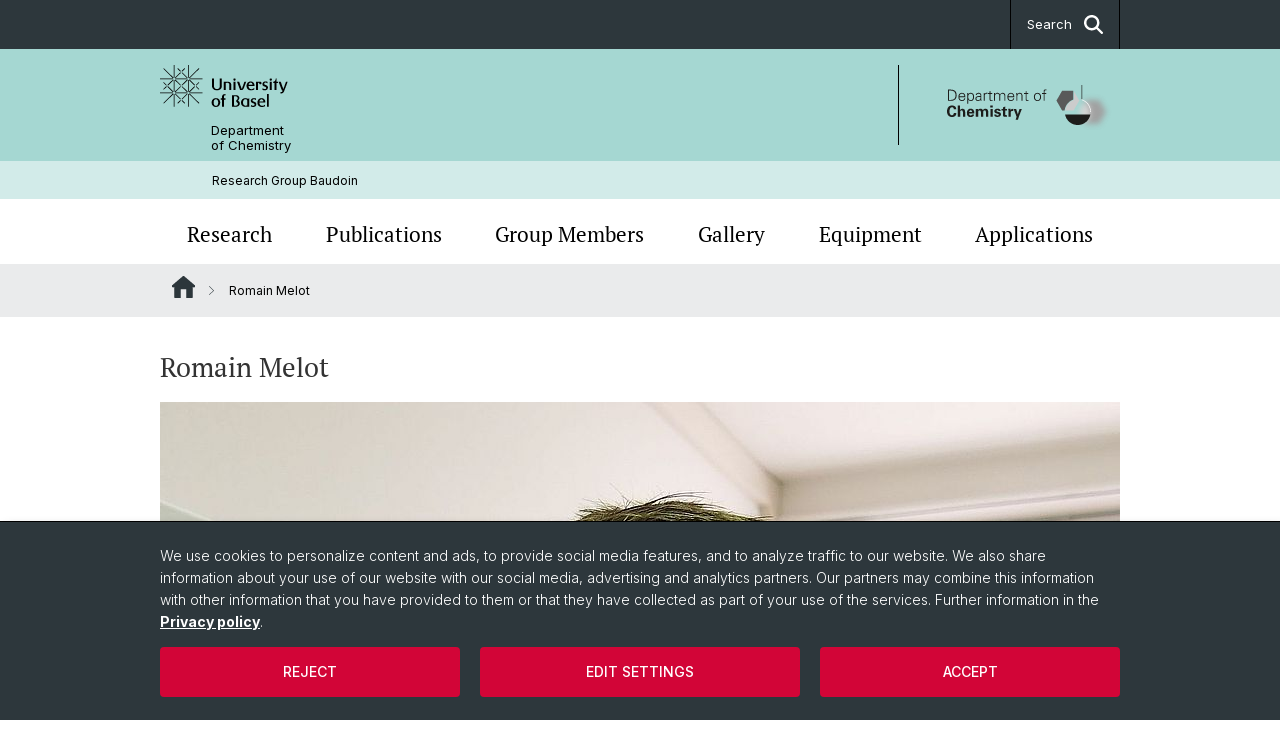

--- FILE ---
content_type: image/svg+xml
request_url: https://baudoin.chemie.unibas.ch/_assets/6e500ddd845d0c07b07972aee0121511/Logos/Logo_Unibas_DepChe_EN.svg?1768328744
body_size: 16377
content:
<?xml version="1.0" encoding="utf-8"?>
<!-- Generator: Adobe Illustrator 16.0.3, SVG Export Plug-In . SVG Version: 6.00 Build 0)  -->
<!DOCTYPE svg PUBLIC "-//W3C//DTD SVG 1.1//EN" "http://www.w3.org/Graphics/SVG/1.1/DTD/svg11.dtd">
<svg version="1.1" id="Ebene_1" xmlns="http://www.w3.org/2000/svg" xmlns:xlink="http://www.w3.org/1999/xlink" x="0px" y="0px"
	 width="200px" height="83px" viewBox="0 0 200 83" enable-background="new 0 0 200 83" xml:space="preserve">
<rect y="18.416" fill="none" width="200" height="46.17"/>
<g>
	<g>
		<path fill="#1D1D1B" d="M4.514,23.768c4.246,0,6.664,2.186,6.664,6.467s-2.418,6.467-6.664,6.467H1.021V23.768H4.514z
			 M4.801,35.627c3.637,0,5.124-2.132,5.124-5.393c0-3.815-2.24-5.499-5.912-5.392H2.185v10.784H4.801z"/>
		<path fill="#1D1D1B" d="M14.382,32.457c0.036,1.917,0.914,3.529,3.117,3.529c1.271,0,2.329-0.914,2.597-2.15h1.128
			c-0.555,2.15-1.899,3.136-4.066,3.136c-2.687,0-3.941-2.312-3.941-4.766c0-2.437,1.343-4.765,4.013-4.765
			c3.009,0,4.102,2.203,4.102,5.016H14.382z M20.168,31.471c-0.125-1.737-1.057-3.045-2.92-3.045c-1.755,0-2.687,1.469-2.83,3.045
			H20.168z"/>
		<path fill="#1D1D1B" d="M24.609,40.142h-1.075V29.734c0.018-0.699-0.054-1.415-0.09-2.024h1.111l0.054,1.325l0.036,0.036
			c0.627-1.058,1.881-1.63,3.082-1.63c2.669,0,3.69,2.4,3.69,4.729c0,2.258-1.021,4.802-3.636,4.802c-1.308,0-2.4-0.592-3.135-1.666
			h-0.036V40.142z M27.673,35.986c2.06,0,2.58-2.275,2.58-3.941c0-1.72-0.699-3.618-2.741-3.618c-2.096,0-2.902,1.737-2.902,3.564
			C24.609,34.033,25.326,35.986,27.673,35.986z"/>
		<path fill="#1D1D1B" d="M38.76,30.361c-0.107-1.47-0.86-1.935-2.132-1.935c-1.129,0-2.06,0.34-2.204,1.558h-1.146
			c0.269-1.845,1.648-2.543,3.368-2.543c1.989,0,3.225,0.913,3.189,2.974v4.263c-0.018,0.699,0.054,1.416,0.089,2.024h-1.11
			l-0.036-1.325h-0.036l-0.054,0.125c-0.395,0.753-1.595,1.47-2.813,1.47c-1.666,0-2.992-1.021-2.992-2.777
			c0-1.218,0.734-2.149,1.809-2.597c1.2-0.521,2.759-0.341,4.067-0.413V30.361z M36.072,35.986c2.347,0,2.795-1.936,2.688-3.816
			c-1.523,0.054-4.711-0.232-4.711,2.024C34.048,35.413,34.979,35.986,36.072,35.986z"/>
		<path fill="#1D1D1B" d="M43.702,36.702h-1.075v-6.968c0.018-0.699-0.054-1.415-0.09-2.024h1.111l0.054,1.325h0.036
			c0.323-0.914,1.129-1.559,2.024-1.594c0.358-0.019,0.717,0,1.075,0.018v1.039c-0.215-0.018-0.448-0.071-0.663-0.071
			c-1.594,0-2.437,1.146-2.472,2.866V36.702z"/>
		<path fill="#1D1D1B" d="M49.362,28.695H47.57v-0.985h1.792v-1.917l1.075-0.466v2.383h2.042v0.985h-2.042v6.019
			c-0.018,0.824,0.412,1.272,1.236,1.272c0.322,0,0.645-0.018,0.931-0.107v0.932c-0.34,0.089-0.734,0.161-1.092,0.161
			c-2.275,0-2.15-1.451-2.15-2.67V28.695z"/>
		<path fill="#1D1D1B" d="M55.612,29.035l0.036,0.036c0.627-1.11,1.648-1.63,2.813-1.63c1.415,0,2.526,0.788,2.92,1.971
			c0.663-1.058,1.702-1.971,3.099-1.971c2.938,0,3.17,2.597,3.17,3.636v5.625h-1.075v-5.804c0-1.559-0.896-2.472-2.365-2.472
			c-1.773,0-2.579,1.486-2.579,3.099v5.177h-1.075v-5.804c0-1.559-0.896-2.472-2.365-2.472c-1.773,0-2.58,1.486-2.58,3.099v5.177
			h-1.075v-6.968c0-0.699-0.054-1.415-0.09-2.024h1.111L55.612,29.035z"/>
		<path fill="#1D1D1B" d="M71.105,32.457c0.036,1.917,0.913,3.529,3.117,3.529c1.272,0,2.329-0.914,2.598-2.15h1.128
			c-0.555,2.15-1.899,3.136-4.066,3.136c-2.687,0-3.941-2.312-3.941-4.766c0-2.437,1.343-4.765,4.013-4.765
			c3.009,0,4.102,2.203,4.102,5.016H71.105z M76.892,31.471c-0.125-1.737-1.057-3.045-2.92-3.045c-1.756,0-2.688,1.469-2.831,3.045
			H76.892z"/>
		<path fill="#1D1D1B" d="M81.511,36.702h-1.075v-6.968c0-0.699-0.054-1.415-0.089-2.024h1.11l0.054,1.325l0.036,0.036
			c0.627-1.11,1.648-1.63,2.813-1.63c2.938,0,3.171,2.597,3.171,3.636v5.625h-1.075v-5.804c0-1.559-0.896-2.472-2.364-2.472
			c-1.773,0-2.58,1.486-2.58,3.099V36.702z"/>
		<path fill="#1D1D1B" d="M91.166,28.695h-1.792v-0.985h1.792v-1.917l1.075-0.466v2.383h2.041v0.985h-2.041v6.019
			c-0.019,0.824,0.411,1.272,1.235,1.272c0.322,0,0.646-0.018,0.932-0.107v0.932c-0.341,0.089-0.734,0.161-1.093,0.161
			c-2.275,0-2.149-1.451-2.149-2.67V28.695z"/>
		<path fill="#1D1D1B" d="M109.078,32.206c0,2.364-1.326,4.766-4.192,4.766s-4.191-2.401-4.191-4.766s1.325-4.765,4.191-4.765
			S109.078,29.841,109.078,32.206z M104.885,28.426c-2.168,0-3.027,2.113-3.027,3.779s0.859,3.78,3.027,3.78s3.027-2.114,3.027-3.78
			S107.053,28.426,104.885,28.426z"/>
		<path fill="#1D1D1B" d="M112.067,36.702v-8.007h-1.809v-0.985h1.809v-1.917c0-1.541,0.627-2.239,2.168-2.239
			c0.34,0,0.698,0.125,1.021,0.197v0.86c-0.215-0.036-0.447-0.072-0.662-0.072c-1.47,0-1.505,0.734-1.451,2.024v1.146h2.042v0.985
			h-2.042v8.007H112.067z"/>
		<path fill="#1D1D1B" d="M7.917,46.315c-0.054-0.447-0.215-2.274-2.096-2.274c-2.06,0-2.92,2.149-2.92,4.818
			c0,0.771,0,4.442,2.705,4.442c1.164,0,2.275-0.734,2.329-2.454h2.92c-0.054,0.771-0.125,1.971-1.164,3.046
			c-1.146,1.182-2.598,1.451-3.78,1.451C1.451,55.344,0,52.047,0,48.841c0-4.103,2.293-6.826,5.929-6.826
			c2.831,0,4.819,1.721,4.819,4.3H7.917z"/>
		<path fill="#1D1D1B" d="M12.573,42.106h2.633v5.123c0.305-0.43,0.967-1.361,2.616-1.361c1.343,0,2.203,0.662,2.633,1.218
			c0.322,0.448,0.591,1.271,0.591,2.454v5.5h-2.633v-5.41c0-0.52,0-1.971-1.487-1.971c-0.752,0-1.702,0.43-1.702,1.845l0.018,5.536
			h-2.669V42.106z"/>
		<path fill="#1D1D1B" d="M25.577,51.188c0,0.591,0,2.418,1.845,2.418c0.663,0,1.326-0.25,1.577-1.254h2.418
			c-0.036,0.43-0.125,1.2-0.86,1.971c-0.663,0.698-1.845,1.057-3.171,1.057c-0.77,0-2.239-0.144-3.188-1.128
			c-0.824-0.86-1.165-2.078-1.165-3.529c0-1.469,0.358-3.225,1.881-4.281c0.699-0.466,1.559-0.753,2.544-0.753
			c1.29,0,2.83,0.502,3.654,2.186c0.609,1.236,0.573,2.562,0.537,3.314H25.577z M28.945,49.522c0-0.412-0.036-2.024-1.577-2.024
			c-1.165,0-1.648,0.967-1.702,2.024H28.945z"/>
		<path fill="#1D1D1B" d="M33.457,47.695c0-0.573-0.036-1.129-0.09-1.702h2.562l0.089,1.164c0.287-0.394,0.985-1.361,2.795-1.361
			c2.078,0,2.669,1.272,2.848,1.702c0.752-1.451,1.971-1.684,2.902-1.684c1.827,0,2.562,1.093,2.758,1.45
			c0.484,0.789,0.448,1.882,0.448,2.67v5.105h-2.669v-5.321c0-0.967-0.144-2.041-1.522-2.041c-1.595,0-1.63,1.486-1.63,2.83v4.532
			h-2.669v-5.374c0-0.699-0.018-1.988-1.487-1.988c-1.666,0-1.666,1.433-1.666,2.041v5.321h-2.669V47.695z"/>
		<path fill="#1D1D1B" d="M50.221,42.106h2.831v2.311h-2.831V42.106z M50.311,45.975h2.651v9.064h-2.651V45.975z"/>
		<path fill="#1D1D1B" d="M57.135,52.424c0.036,0.573,0.395,1.235,1.505,1.235c0.95,0,1.397-0.537,1.397-1.074
			c0-0.412-0.215-0.734-1.254-1.021l-1.648-0.447c-0.734-0.216-2.293-0.663-2.293-2.509c0-1.755,1.612-2.83,3.959-2.83
			c1.863,0,3.368,0.859,3.44,2.669h-2.418c-0.072-1.003-0.878-1.075-1.29-1.075c-0.716,0-1.254,0.341-1.254,0.896
			c0,0.609,0.448,0.734,1.236,0.949l1.63,0.448c1.648,0.447,2.418,1.289,2.418,2.525c0,1.559-1.344,3.117-4.156,3.117
			c-1.164,0-2.275-0.251-3.099-1.111c-0.591-0.626-0.645-1.343-0.663-1.772H57.135z"/>
		<path fill="#1D1D1B" d="M69.566,54.914c-0.86,0.233-1.63,0.287-2.06,0.287c-2.669,0-2.669-1.684-2.669-2.437v-4.962h-1.738v-1.756
			h1.738v-1.773l2.633-0.967v2.74h2.15v1.756h-2.15v4.084c0.018,0.824,0.018,1.344,1.2,1.344c0.394,0,0.573-0.018,0.896-0.054
			V54.914z"/>
		<path fill="#1D1D1B" d="M71.212,48.214c0-0.43-0.071-1.737-0.125-2.258h2.49l0.054,1.738c0.34-0.771,0.932-1.863,3.082-1.756
			v2.383c-2.688-0.251-2.849,1.128-2.849,2.257v4.461h-2.651V48.214z"/>
		<path fill="#1D1D1B" d="M80.132,45.993l1.988,6.271l2.024-6.271h2.633l-3.421,8.886l-1.093,3.601h-2.669l1.146-3.404l-3.475-9.082
			H80.132z"/>
	</g>
</g>
<g>
	
		<image overflow="visible" width="433" height="416" xlink:href="[data-uri]
GXRFWHRTb2Z0d2FyZQBBZG9iZSBJbWFnZVJlYWR5ccllPAAAMiBJREFUeNrsnVmTK0fRhqtac/xr
2IIgCIJbrrnikgv/Nu82NmCWYA2WwMGOjW34NRxJ/fn4U8up7MzKrO7WHM2Z54noaO0zI4367fet
rKxSAAAAAAAAAAAAAAAAAAAAAAAAAAAAAAAAAAAAAAAAAAAAAAAAAAAAAAAAAAAAAAAAAAAAAAAA
AAAAAAAAAAAAAAAAAAAAAAAAAAAAAAAAAAAAAAAAAAAAAAAAAAAAAAAAAAAAAAAAAAAAAAAAAAAA
AAAAAAAAAAAAAAAAAAAAAAAAAAAAAAAAAAAAAAAAAAAAAAAAAAAAAAAAAAAAAAAAAAAAAAAAAAAA
AAAAAAAAAAAAAAAAAAAAAAAAAAAAAAAAAAAAAAAAAAAAAAAAAAAAAAAAAAAAAAAAAAAAAAAAAAAA
AAAAAAAAAAAAAAAAAAAAAAAAAAAAAAAAAAAAAAAAAAAAAAAAAAAAAAAAAAAAAAAAAAAAAAAAAAAA
AAAAAAAAAAAAAAAAAAAAAAAAAAAAAAAAAAAAAAAAAAAAAAAAAAAAAAAAAAAAAAAAAAAAAAAAAAAA
AAAAAAAAAAAAAAAAAAAAAAAAAAAAAAAAAAAAAAAAAAAAAAAAAAAAAAAAAAAAAAAAAAAA4MpU3gIA
m1deeeWWvyPjyy+/zIcEgLABPAjRQvwAEDaARy9iiB0AwgYI2YP8rowIHQDCBgjZY/ourBU+hA4Q
NoAHJmj1Br9T4z28Xb0/A4EDhA3gRsWsPoLvxXjl5yBygLABPGdBqxv/79/a92R8Xo9D4ABhA7g/
Qasr7r9lV7e1Gxs3+HkIHCBsAM9B0OqVxe1Wha1X1EYEDhA2gNsVtLpC3F50YcuI2rjw5yNwgLAB
rBC1uvH1Jd+F+/7ejCsf2ytqSwQOcQOEDWBDQasrHpv9LtSNv2PXqmRc4szGhY9F4ABhA9C8+uqr
0f/h+b5xHFsilRWzrePJa32H1hR5LBWyNYKHuAHCBgha6SvmcIXqJHhZMdsqurzGd2lNef4WYtZ7
GYEDhA1gpahFYlUDZ7eF8F37u7QkbuwVsS3vR9wAYQNEreSjv6w4Ne9TQtcjcj2/a+a7tuW42lKn
NSZELHNfj8AhboCwwYvJa6+9Nvufc2LEXiHL7Cc31+X+gu/Ktb8/UeS4VMTW7pe4N8QNEDZ48UUt
4ZJ0xJgWsOBy67VuRdy2ELUxeVvPfZHgIW6AsMGjFrWe6LF6t4moUT82fG5SMB+KsHkiteZyRvRK
h8AhboCwwcPm9ddfbwqCEUV64tYSJy10tVPoelzc0u9PDdxMr7hlhC1zfQvh63VviBtclTveAngO
J0/n22qtkVOqSrBaQlX//yVr9BxT2E7PiwTu2s6tp5Q/ig5bQuaJW3UuW79TVZfHsrxIBgDHBrfP
G2+8Yf6PCeFoiZonSLPblENzN+NxTTfn/J73LWw9otYrbMdA5KLXyYgsrg0QNnixRa3kqxxluX5K
uISADZ0C54pcYvJ39nvUE0Vm5qWNgVNridpxpcghboCwwePizTff7Ba1bMz42TY0BEoL2tB6THIs
TgrcFhO5ryFqvbHj0bl+LPnYMlNwgrjBc4ExNtj+bOk0VnUSrJRTE2NtnthIkRrK5VjaIIRKitsw
PUa5uIvni9d1xa0x/nZfwrbUnVmCVdV9Vez144+dv3st/pgb42+AY4OHx1tvvRUd9LNjaS1HJl3X
YLi1wbjdE79MoUnk3m5B2DIO7di4Ldp7jq4lstrN4doAxwYPi7fffjt7gLfEYiY02pEJcRqUIxu0
oH3GoB4vXdrQ+nmNIpOzeWsUlmRPHrPd+ZcKWyRilrM6GvsinjMoF+c5sJZTw7UBjg0eDu+8807P
uJqeWG1tOj4clOMaDFGzBM16bmsMzhLb0nBvW32ftnRrlpjpy95tY3A5EtJS2uNu5t+KawOEDW6K
H/zgB9b/U1QskhG1mRvTgmaIWut6tUSuVUkZdSZp9Lt8XqIWCVN2iwQvqqgsJVdUgrjBphBFwmre
fffd6KDeKucv6jZX1GS8qEXrdN/OeOzF9UngRCSZiihbKwScosmtHdsSYTsGwtbaDoaoH9XnI68f
EyfIrYnbRJKAY4Pb5b333qtJMWs5tqGxnzkw4/ZJ1HbG/Tv9Gtr9GQ7OHGeLlsDpjCajJWmWiFrk
0g6OqLXuz7i6NVMCcG2AsMHt8MMf/rCUOILMFIu4MaMjbDtH1HbiOd5lM6K04khrnK1T3PR7ErmU
tcUiLZd2CC57+y3EjUgS7g2iSFh3ZiTmrAUnTq2ejWbJvrPtGvudFLkpnjxFkTKmnEWWzwTsdPlC
zE4x5IW4dUSTvWR7Px6TwqaFaRC3D+J+WQl5cD6vFvK1o7+PSBJwbHC7/PjHP265tZ55aqZLU45t
JmTqtp10bNNl+RgVS2oHNxtjE7db0Wm4aGmnuGW79WcEbUw4stblg3F71sG1ikpKIZIEHBvcKu+/
/35L1DIubXJDvS5t51xvbsqpaTd3jiLl7yTdmprjVsRtPXPalghbpudjy60dTu+B3A/CsVXl2NbS
KirRc9lYEQBwbHA7/OQnP8kWjEQ9H3XxhhSyQbkzLVbW9Tt5n3ZuysHNXJvl3rRbsxY29Ur+O1xb
r7C1RC1yZ61tH9yfKTbpbaxcHOeGawOEDe6Hn/3sZ647c+Z8ReNqbpVjVshO16fLd46wneNIFVt6
kaSOJnUMac1ns5bpWSts+nokascOMds71/dJcfPiyVY7Lku0SyGShI0gioT+s6FGwYixcGhmbO28
qflmF0L2LEoUgnTX2N+VeRx5V4z4cooirUISuS9qPpuIKbWYVes9SYhbJGy9VZCesO3Ve66Ldizn
Hf2ORUSK1uuM6rWIJAHHBrfDL37xCz2m1BNBmuNpqpTfKgi5U2IkndmdiB+ny9KxzaJJI56URSVV
RZPSuRXHuYWurXwRV0YrZGcLR6LJ15awWW5M3rY3rrdc3BLnlp3jhmsDHBvcn1tThk2PKVlz2LTQ
XcwX011BtEtT0eHdybndCXdmbZabs7ZZxxJZRDI5M11IMv2duvTfaJC8JoYsG7q1yanpvbfaQfR7
LnFu+jVqw70B4Njg+vzqV7+y/mcybs1qZuxWPqqxNO3ItFM7X/5s/0TdtjP2lnsbxNjbRRGJcm6u
W9NOzRM3I5LsbaPVMxHbc2qWS8tsnns7Fr+4JLOQqXZtloji2gDHBtvym9/8JhtBWm5t5t7EkjR6
TbVBlOJbY2x3J9cmxe2JuO3JAud2Ufov9tVxbqXMx9yK4dxmJwLi9p6VsrNNjj23Noi9dGyWW8u6
y9aabIN4/LH4Y3b6NXFrgLDBc40gS0PkvIIRfRC9aEhcVFssFUPOBG0SMkPQPHFLRZLKWVYdR3pR
pCoSyaYhYyAcnmPrcWtS0LSo7ROik3VYY8kXk1j/P82mya+88gquDYgiYRt+97vfLS0YCSdfq+4h
ulz/YtxMOrTT5Wh/p/afOz6nkGQ4Xb+YV/dsb8SRpajJ2pOg6ffJKSYZG5Hk0jE2PbfMKw7REeTT
xv5pR0QZzXfzlryhkARwbHDTbq0Uew0zdy6bcmuD49amKFK7tWf7J8b+iRFVuq5NdiJRonvRP1LH
kVbPSF3aLx6j31MtbmvK/bWg7RJurQYR4Vj614AbE5EkhSSAY4Pnyx/+8Afr/yQ7CduciK2WltkZ
bu3OcGtPhFt7otzZE/EYef3s3oRzmxWSyK4kJ+c2WG5NFZAUby+c2vk9shzaxsLWmpBtuTXLmT01
NsvNZZ1bqzNJtpAE1wY4NtjerSVEzTtpMmNI6dKMODIs8Tfc2jTW9kTsrbE2q6BE94/UWzWcW7Gc
myz1D8bbRuMxS6PIadP9IK3J2PuEUysN92b9HvL1PdcWTQGwBB7XBjg22J4//elPkVvLtM1qlvbL
iNCbmzY5MeXWor10a2cH5zk2We4vXFs9Xb5wa8qhyTG3CzHTLs2KJI3BtlbV4XGBY2uV9j9duO0b
Dq5nvM1zbi2hx7UBjg2W8cEHH2QiSO8xbml/uVzU82Jcy2mndeeMrd0l3NoTx7XNHFu57PR/UUCi
OvvLsbYi95PDnbTKK/mXB2mj/H+tY5veOz2uJlto9VRAjiW/LE3veNtY/PE9nBogbHD1CLLl9muH
g6tSxMplib8XRe5UMYgsCrGE6yx0JzF8Ip8rYk2r1H/WR9FausYqIJlEyigYqY6ITe/1GESS2XZa
gxI4q2jEE9rMSgKtqkwvkjw6ceTaQhLK/4EoEvL85S9/ybi1VpssKQqtNdXujCjyiRKtJyKKfElE
jS+p6PF8XcaR6vKs7F8UjOgY8lw8MsWPKpIsIposIposIpI0C0cMEWu5tmwUme040ioU+V/icqu4
xOtSQiEJ4NjgQbq1VgxpCV2mL+SsrZblzpRru4gjdSGJ4dZM1yYXG1WiLZ3aRX9IWQziRJJe/OdF
kj1rsekOI9ZcwuI4pChGbLXv8pzbaLg3CkkAxwb3z9/+9rcet+YWjBR7FewLsVKTsKVTm5zWS8K1
vSRc20uGa3tJubWLaQBWyX/LsYltVjgyuTSj3L/IQhLpzjZwbdl5bNEE7Yxjy+73xS4q6ZkCkC0k
oY8k4NhgM7e2pLzfG1u7ED7l0LR708JnubVZCy01tnYx/029ZtOx6d9bjbMV5d5mZf56nK3h2mQh
iTfWluk+Ih1bayyrx7F5DZfvil9Ykp0CMJEpJCm4NcCxwSL+8Y9/RG4tVd5f4tL+C5EyqhhnLk1c
f6l8MdZ24d4Mt3YeZ2u4tV3k1sTlYji26jk16eQc1zZzIUnX1uoXKV2RV+pvua2WO/tf4/6nC1xb
a+02y7mVQvk/4NjgSm7NE75oa8aSamVsa1L2ruXSit8g2brPcmxWVWRrnbLZ0jWJSdqea/MqJFsF
JIO4PP2eR+HWDsmT195xNe3aWmNu2rUd1f/D6Ly3lnNjfA0QNujnX//6V4+77ynvD7dT149ZteRp
nlorgrREzpoCYEWaqVL/RqynV87uLh4x+kWWEs9nG4SASFGrQtQyy9BkokfLEe6EqHnitit+B5JW
IclY7BUAKP8HhA36+PDDD6MIssedVUcUvM7+WtTcyDK5zZ4vxtZa42tWK63QsRVj/TUlcHLMbVw4
1mYtBzMaopZtldU7pmZtd0LEMq5tKPl2W9q1Mc4GCBusjiBbbs2LIc15bJaQiQiyVS35eQFJEeNw
03V5OSGAO/V4KW6eW7vo7B+JmookTdfmCYwhdJkOJNWI97Ll89lpBC1HZrk36z6vkOQYxJFLy/9x
bYCwQSkfffRRS8git1YcV2Y6NKPJsF4+5k4LWsuVGa21JgGblqKxlqlpxpBi/lo6hlQC50aReu+4
DzmvzesbKaPIJY7NEzUdMUauLRJALW6WqGmBi5wZrg0QNrgXt7ZkbO1iPTQRSd417tOC5RWD6Ejy
TozXWaJ2XmBUTygv9tpylujL97Q4q2q3RGwWSRa/gKQa4pb5zFp9IO8WurZjI5K0xtuiSFK/z7g2
QNggz8cff7ylWwvH1lRzY91x5E7FkedqxkYcuVN7KWB3uihlmi8nFxVVtw2WqKm5ayUSN6sJshYv
WT3pHLhH5+A9GuJWSr5gJBI5qzBkl9haAhiNtcm5bXpB0hHXBr0MvAWP27AtuH9xef8zkXkmIGI/
XZ6Jm7r9XARy2qb7rNt24rq8fVCvN5x+zqAeM23nzv4nTDdX5l3zZ7GrXN1Ar0VnPKYV3Xpx7660
5w5a16OCnd7Cnei1rb/FOxmKTp5aJ2GTa+PbjWODx8Ynn3yy1K2VDSLIwZi3ttOl/cq1Sdd1rnSc
5sAZ12V0uQsO/s1u/kWV9GfiSOXazO7+zmKkXtRWVSRpFWNYB/npMTtxfdfh2KQbOyQETE8W35X5
eJsVSdaGiOHaAMcGV3drpSwo71dOyXJYM6Gb7i9iovX0OMOZ3TmveW7hpVzZzKFNgjbdJp2U49w8
xyEdV1WuzXMus9d1fpbn4lqOzRLyrGPbdTg4cwxT/bzBcbq4NsCxwQpVm9eMrHFr1gG2Zp2aPGjq
MbXpYKn6Ssq5aXfSpYkxNyks03PP8WNRpf2OiJw7+Rej00hwgmBO0G51I1ELk2Zdiq42lN1IinJF
O8exWRWO0rEtcW3avVknOkfl3HBtgGODZXz66adL3NwScYuc2s5yatqxFdU2Szi2nbwsROsiftTu
TAuwcGfapenb5JhbylHIEwjnctaleK4t+/57jq3l3CLXtuvcMlE1rg1wbLBJDLmFW8uKm9UQeSZu
esXrcrlO20UfST2udnJh5+pHUcrfOpjK0v4LcZOVjcb15glBck2288Otakkxp606J6eWY6uGc5uc
2mC4t9bka8+xtSohpWM7iJ+5to8krg1wbHDJf/7zn88PlI2tOrdVdbnqikE5XqWqHs+Xi93tf7bp
ikjt1izHJjuZqLE1Pd416D9AOLTZ7c516wTAPClQRSizopSe1yrLqlJraY/BZVyb5+AyLi3TbLrl
2HBtgGODm3Rrrb6QO2fs7aKTiHRr5bL1lrz/cxE7Obaze5OObRpTK/MiDenSqufSHMfmFuMEY2re
ytaZKkl9ktrj2iz3Frk2a95aa8ztUOyJ20Pg2hhrA4QNriZ6lvhFY2ut+VXuXCo1kXrmCow4Upf0
D6rc3xU00S5r5hB0FKlFTJT8y0KP3JubiyOraqc1ubpRieBY4rXzBvX4wdjrz8ZrdBzFkZ7AyShy
cCJJq/DFiiPNTiOGqCF0RJHwmGLIBW4tmruWdmslN1HYjCGLqI40pgVcVDvK62qi9GDFjjomlIUh
InY8O7jpuoxto/coiCO98brqXM/ElUPyM8p+NlEceZeIIpurKSTiyNqIbJsnZsSRODZ4fI4scmtL
Dpxpt+YdHI0Y8kLMpnZYRXUSmQpHlGOr2rE5hSJy3KsaLs1aRDRsuZks8S9G3NaKJL34UseRg+PY
dsq56VL9QyKOzJb/H0pcEdlasaAEkSQuDXBsj43//ve/UdGIVTjSKhipeoKzMelZl/VnHYHZXssS
t/LFuJoWOT12NnNs5bIQ5CxYqjrEc2yzKpJsHJk8AamN23qKS4aEq46qV7MnI5Fry5T66733t9fS
7o9JEQnCBo/QrdXG7TV5f087rVkPyMYcNvMA2YohhROT+0jQqhKsy3JHIXo6clSPK40oMYojTdGT
YtoQxWhV81ZPRsthRx1L1mxDEENaohYtG9SbSgBRJDzyiDI7vtbjAjKFI+GBUcaMMn4sifJxURRy
cZsszLAKR+Q6a1O0qIpIwjzSiSN1sYj3+UTVkV58aX1WYyOSlIUdurJxrbhZVZLy8/KqOjNFJMSR
gGN7bDFkR/yVmTcUdWaPIi436mp1IjHE0FvMVM45u5i7pkROxopFdRMpzv2Wu+qKJJ2HRkvORHO2
1sx1y/Sb3MK1ZePIzLYkjgSEDR5hDOk9Zo1ja43ZeAdOc4mZ1murEn5v3OYidrQOjErAZoUkrTG2
jLYlHtMSuMztGbGLGlbvel138ZfKybx2zzI2peN/d3Y742wIGzzuGNITxK3dWuvyxaKg+qDptMiq
hmuLyvtnjs0Ybpu5NMe9ueJl3a5v88bxrPudE5BSli0zlJ0KkJ0iMHQ4tkz3Ee/vwqUBwgZdZ/yZ
g+RQ8uuwpdxaaVQ/NsRSLgfTqq6zhKpajsy7XuatsEyB0ttKJ9dz4M40Ux7K8nHS7AlKNnaMlu8p
xJGAsMEZY3wtmq8WxVhro0kvohwaZ/V6qoC3yvTFmmrWvhjViZZTlROxWyKWdWsrxCwbF7c+w5bY
mSuAl74ioKG012HLTMjOdvlHtABhg+7xmoz4RTFkr5NLjcU5InZxWa2pNnNrTrxXvZL9pW5tI1Fr
ueg1rq21FE6vE48EbM1yNRl31j0eyTgbwgaPVwiXuLRMi621B8LZQVgUjpil/U6hiNWlv1gFjnqs
LXJukXB1ilrP55V1bVtWS7ZWy+4RtGxF5NqTNkDY4JG5ucjFZQ+C0Rl/TRwMreVNqlP9ePGzddm+
5daMIgzTxWXixx5x6ywgMX9P6Rw7Pt+MmC0dP126ZftDRn0ia/A/jNAhbPDIYsnoQJG9ninXjqrh
Wu2V3PL9Yiw70zowesJnvT8ZtxZFjlcoIOlxbT1jp9FJQ297rki8shFkRrSieYCAsMGLQHJidsah
9V6vidhprYilzvQvemI5B0pDeGqP+CwRvHtw2N7nGYlbT7PrVj/KTKzZG3eXEheUACBsj9ChRQfE
KMqpZZuKydYBsbXWW21clmJlFhgY/RmrJXLOY1IO6wqVkWtcW9aNZ9bXG4LHZD7THhErJY4ZF/3/
U0CCsMHjFMRa2uXiS4Ru6Vl+K7oqxS7jL1E812htlR33ui+ntoVryzq2UvpWC9hSzKLpCZkTLwCE
DVaL3zXELdySIlZbjis6MGaKNLZwbVcQvS16TpaSmzzd+1mviRuJIwFhg+6z2iWP2TKmXDvm0vz9
VMus7jP9G3JtPZ9btGBn5n3sdXVbRY/W73vN/39A2OARCF1pHPR6o6Lo8T0xWSSyVtSYGaupS8Tq
Obi2uvBxPWvyrXHltfM1Mv9Da/9WQNgAFh1QMh0iIoeXPuA6i3GmyvgdR2fel5231itmV6qmzMau
vY6tJD7njKBlf2eiRkDY4F4dnHcQah2kvMeXhJNb00LJExRz9eqtXdaNxpNZt7Mk8q0dn+cS4ULo
AGGDexW40nBsrYNh7wE3c0BO/z29HUOe81w2y5lu9Rln48Bel4cYAcIGAACAsMFWjBu9hty81x47
f5fs9XHt3/McI8T7+JzG4HOLXn80PufW+z7ytQKEDR7igbJ1QBwbj7cOlNmD55rff+TzTJ0gZD+H
1nO8z3PkcwOEDW79ADo2HJt3Vh8dBHsOnq3fp+tAOY7jQz2IZl1wzwlE9Dl4n7f32pnfeanwASBs
CFKXI1saYfUc9MbEAbPHaYR/+0nEzreL69ZjFt2/9WeX/BlLotuMY8tu2dfI/A+t/VsBYYNHKmRj
x2t5Y2jX3jLC2HQXWsikGG0tSvcgchlHOgZOOePYek5Aln6u0YkRAMIG93YQ7TmAHY3LR+O+8EBo
2JbecbnQqekf0+PcekRvIwHsjV4z8fAx+Ayzn/WSE5doLLZH8BBGhA0Qr0WR0hKBs/bHxkGxKYIn
FZJClRmLW3UA9ETpSm5taeTWG/eOHe9/5gSl66Sl9MWUiBYgbI/cXfWc0ZdELLWVmGUOiNH9pXUw
FEJnxZFhEcmWbu2Kn3XW9XguSJ9gWCcb3mPWuvDo993qDR5ffvlljg4IGzxEvvSlL13LxUXX9cEw
e5Acg+ecX/szETlmD5pS0HqEPxMVPhC3tsZxH1c4ttZnv3VMuYn7BoQNXgwHly0CiQ6wmdipdZCz
DniRKLZcW1gI0XJthjCND9CtldJX4HNMvu+Zz7B1YtITT/akCQAIG3Q5gLFDrLIHPW87dDq7ycWd
7xeqNTpiNgnSrPQ/O4dtC7fW8dglbq1H0I5J173lNna6t+yJGOKHsAG4Z/9LKhx7zugPzr51eWzE
kMdiF5MUT+iEmI2eoElndwNz2HrcWin9EWQUH8rP6tD4DA8d4tYzFpcRLIQMYYNH5sqy7qzHtUUH
yMiR6fsyB8WLn3ESu9Tv1ooZ55qVL/X3HJncFrq3pW4tErRjw7WtcdjZ+3rG20qJJ+ynPlMKRxA2
eOAYBSSZ7iEZEVsbXR0cB3BsOQLh1lyhEyJ3LPa8NzktwJwnpSNJz7W1xC47Ftd6nqnC/thgxq2V
IIbMfmbW59Pj2qLoOtNTEmcGCBukHFqrMKSUdUUh0YHSc2yt+7TYzea0KRHTEWRxbmuJV1g12XJn
K+PKNW6tFL8Mv/dE5Bh8dlnX3TONY0mVJOKHsAFRpekESiBq0cHx4GzHxOXzdSVgB0NQR0PkLNc2
iyaNopExELJxiah1ilt26ZhIzMaEmI3B5xaNrx06bs9MA8kUjiBkgLAhXqFweY/JHCi9g1RmPC3c
PhMC8wDpRJOTSztars2Z1zYaUeQYRI7jElFLPrbnoN2a0JydmxZ9ZofEZ3ZMiNihxGNsmShy0Rgx
42sIG7wgJCdqR0vN9FRH9opYy61NonYMIko9ttaMulQV5IVSaREL4scL16eft6BwJBOpZRoVb139
2HUiEnzWa4pI1i6HA4+AO94COB0AasOx1eAAOZR4fGaXPPDtp8caLm0Q++Gz+82f+9ntz37fqvbH
k8AMhjOT4lOFwE1/dxUOrjYE7tnl2jO/rbVkTrL4JBLC3vHQQ6dLWytqSydts0wNIGwwEy8pWNU5
QEhBqw1nsFbc9vI+Q9AO6vmD3lQkWU+3y9+vKrdWxd9aDccmRW1UgleE2JkCp1/XEaYlSwkt6SgS
zTU8lHzV4xpRWyJ0W5T4A1EkPPI4MnPW75396/vSB8dnYjZtJ6GLxtxMlzHdrvafF5XowhEZR446
g1TxohFRNispW++bfG4iGi7JCLJ0CNmSqseWw7Yue4Un6bmJJV5dPVra5uK9Y3wNxwaPJ3KM7vOi
SOmCpsuRY3t2IrVzHNleObq95fBOUeLOiCQPwqlV8TvJ7XiKCqXLNAtApKM7XZ70rMpFScWTqzWu
5o2xNSLHyI1Ey/BkTz565qnd19haVDRCWT/g2GDu2tTBdlT7L6zLF1i3eRydbXJjx0bMaJ3x76fb
Ts/fF79acnJnB8u16cIS4dCke5tVT8qqSmfZGylw7TLHdgXl6FRhmhPMOyNIz7Flx9P2zm09bi0j
cmuLRqiGBBwbpFybHIcaG86tOq5tclby8hCI29mViWhSPm8vnJp0bVX9rKlwZBBurapY8Hh6rnZd
0omdXatwbKNwdmnnsEHT42iifGYahtXh5ZiIGfeOoEXRcbbJdXYuW/R+494QNnjk4mUVkegDQy1+
O6Za4g4WuuAjrJA8ubOhEUfqKHK6LAXteLp8VNeLiCQvnKsQoKoKRUYvnhSPv0YMmYkbMx37I3Hx
2pntGycgGUHb0q1RNAJEkTDny1/+cq9TKCXfUqunlVZUQJKKI+Vjp8tGBCnjx1kkWdTSN1ZEWfyC
E92WyzwAN8Rt1DFkybUxa618nZ183Yod94FzW1INmXFrPU2QKRoBHBtc3bW1yv4th6VjRmvbWXGk
cHQXrzm5uWkO28ltyevSXU1ubtDL1hil/DqS1O9JKf60iWwMORqiV0ppLruzZvJ1NL4WCdq+EVFa
Lm1N1xHcGiBs0HZtn376aY/wyQNINNYm91OlYi1qcrW63mqj1RpzOxjjbMM0riYcm5ygXcrleOBU
GTkJ3FFM4q5eRxERT0qhHFfEkJn4seWY78OtZVxbJG5Luo7g1gBhg1Uubo1rOyrRqIZjO3jC1qqY
1A5N36Yc23ms7SRA9XS9iOtVic+59H8ak1Nl/UVfT1ATMWQJ1odrNTleO08tqkiNCkfWRJDe0jW4
NUDYYLM4cq1r04Uk1ty2gxAdLWxmJCkc2c4SOfFaWtzq5MCKqJA0RK3K6QqTuzQc12jEkem5a40J
3Fr0RiOazC4Y6pX0t9a+2yJ+9AQvs+xQpvExbg0QNoj5yle+Uj755JMtXdua8v99wrntZeyoBK4a
olbV5YNRnl+VI5NiOAncKKcJSDFzBN/Tqeo1U24IXWaR0CWOLXJp+4Zj65mHmO08QiUkIGxwE66t
lHicrTYOsoMWKsu5qcd45f3DSeRk4+NBx46n3+egxsWkClVL4MT4me5A4o2x1czipI37xsY+M/H6
GIjLoSFanmPbd7q1aIwtu0wNbg0QNsjz1a9+tXz88cdLXJsXR3qR5EG5OK+QZC/mqEXrsZ0dmygW
cV1b+aI60p1zdvo9tMDJ6spRiaR2sHpu24Vo2mlj86ShN4bMFolE89KyXUWuXTSCWwOEDe7NtWVc
RLUiSTHmpcVNxpH7pFsbhBjuhcCdXZtcukaI1aExLjYqgatS4IS4Wa7NWpfNE7QxiCPXurUoftw7
bq3HpUVuLVp4tDWhPBI63BogbGDzta99rfz73//e2rVZAmcdfGuZNzIOBa4hbjKStETNjAlVn8xB
rr02vY5yalU5NH1ZTisYM+NpVgxpLIQaFYxkndo+cGs942qeW4sqIVvTFJasjg2AsMHMOqx1bUd1
kLciyWhu294ROKvLyF7Fjuf4cXJtStiqLBwxVsbWTK85auem4symaBZV8i+XwclEkcbBPioY0U4p
476iyda9bi1TLJIp8cetAcIGy/j6179ePvrooyXdSLyDsFVEMhVuZOa2nePFyKkp1zaJ2t4QNe3Q
Jnaqa/8onNsox9jUVhznVrSAJk8sWu9nKf1FI8fSnnDtiVtvBLl0bK2naAS3BggbLBO3Dz/8sCRd
m7XKdilxheQskjTmtO3l3mudVeZFIy23VsR1c1ztJHBa3GqwzRxb0q15B2orhiwlt8hr75ja2i2K
IKOxtWMgaBkni1sDhA26I0nPtVk9EVuTtvVY2yyOFMvLXIibdm5C2KpRLGIJm6xuLM4aczstbifR
HbLCVuZdRuoCt5YpHMkuFpqNEqftqdqvEbW1/SAzy9UAIGwQ841vfKP885//zLi2nknbUUeScxGJ
7CLiiZsSNu3cLlyaih5LQ9ikuA3TVr7oJRlGkZ6gCUHNurWeEv8txtcyYpeNHzOVkEsmZI+4NUDY
4JqurXfSdrP8Xx6UlWvTolYdYavKsen4UZfyt1YFH4TAyabIsjqyOI5NR5HhOJuKG1tOrZRcp5HW
+FqPW3talo2pZcbXvGVqSskVjAAgbNDHN7/5zfL3v/89cmzegaaWXOn/LJIUonYxcXsq3y9qvE25
NOnWSlFd+R3XpjmeRO0oXZvsQhJEkNKZRc2P3ZMCZ2ytlLgvZM/42lO1ZSPI3pWyewpGspOxcWuA
sMGmrs27bjmOoyF6UtymxsTe3DbZ9eOi6rHMx9WkoOmxteK4NiloUtR2hqjNJmprQZMRZEvcDJFb
49im69aEbM+xPQ0iR0/oWl3+vYKRnu79S8r7ARA2yPGtb32r/PWvf/Xc2pLy/1khiSj7Pxgx5aCL
ScT1vRY1ET/OxrMSwrZLODbdmksXpDTFLenW9NhaKfFCoksc21PDte2Trm2JW1tSMJKNH3FrgLDB
KteWjSVnhSSy0rBcLvA5W9pGLjNT5mX+stGxdm3FuC7FrKjlaaRbu1hkVAubdJBqorclbrOCEf2+
bLD+WmZituXaPDe2pcBtUTBCeT8gbLA93/72t8uf//znUS3z0lP+X0pupW05cXvm3CxnJgWlGEUj
DdfWJWzi5w9Gz8giHVxpV0aWwOWOTmf/LTqOHEq7WORpQ+A8IfNiyC0LRogdYTGVtwBafPDBB9X5
n7H2M1EqxuKh5YuFQ59Ff7vT5Tuxf7Y9+ey+8+Vn+8+uPzldfjJdTuzvTtv0GrvT9fPPF9twut0a
YxuUeF64NS1u3jibs45bSRSNZHpEenPYMnFkdoscXWZuW2a8DbcGODa4t0gyU/6vD0pHI5abtdua
bldxZPVcm+XgtEOTRu302ncnZ3Y3/azTdjiJ20EI26DG1qoTf2pRs8bWqlHeP7NrJR5f61mDLSog
edpwaa2+kT1rrlEwAjg2uD3++Mc/1sb/Tm24tpZz2zWc23kTrk26uJkrE9fvlFubbpteq+nYTrdd
jK9J51bmFZh6vpwpauq61dm/pyIycmwtUfPG1jxnlpnjZglepguJF0vi1gDHBvfu2ix31tNHUro4
a+K2OebmOLULEVF76dQmJ6gd28ETtnK5/M1Q7EKVC7fmvE81iCDXClu2eKRV4v+0tLuO9LTRyjo1
8z3BrQGODe6F3//+992uTYnTUILxNuHcLsbblGu7E64ss78Tjm1XxDibcGxybG0nW3WpsTVv7txM
3IzJ2TUhakuiyLEhbGs6j2SqJFtipwUvs/4abg1wbHC/rk1VSHquLepIcjTcjDnedhrvarm2lluT
Y2zTVILJpd2dbvOKRuQUg6oFruHYahBBloZLabm2bBPkXtfWmqC9dP5aZjXs1nuBqAHCBvfDd77z
nfLb3/52dSGJWhVaCp3u5nEwbtdi68WPOoa8EwJ37jAiYkfLreko0nVshoiZy9eo84RMDBdFkZk4
0hK1wwbitqRlVrZgBIAoEu6PX//617XxP7S0kGQSk52KJs/FHuWysGQnI0YVVz4Rt+28vSNs2q1Z
S+IU5RzNykh1u+WA1zq2Y4drO5TcgqKZyFHvjx0RJAUjgGOD24wkS76PZOvA7U0BKCJqPCjxrN6c
MO3adPSo9jvDpZlurdirCBQVh1ZDyCJRi9xaKX1jbEdDXKJIMrOkTTSO1hNBUjACODa4TX75y182
C0mkg1ng3M5CozddWCIcmLxNu7qdcmw7LWxCzHbGqtzm0jhCyExRSzQ/7o0iM8vW9ESSVleSQ0LU
9oZLy3QdyU7Cxq0Bjg2ej2tbUUgyc27igK9dmysGMsoTvSiLWgH7XOo/ObVA2IakqLmurRVBJotI
eruP9Lg2T6j2pR1ZZueneb0hS+L/ALcGODZ4vvz85z+Pyv+lYyvF7wE5BM5tcJybHIOzxuOkYxvk
8+T4mhVBKnFrdT65cG0tUVsobKUsG2drCVtG6DILiq5xapZ449YAxwbP37V5J0bqvuyK20clDkfv
BEyNrV0cMCeXJhzb4SRk51ZdWtgMl5YRtaommHsVkJGoLRG2rLi11kvLCt1at5atgETUAGGD58t3
v/vd8tOf/tTr/q+vR3HU8SQu3lw3VyAMYTsfXE/3DSKKPJyE7KCjSClqSrz0CgOlGOOIrc4jgagt
FbbeCsljIFaZpWgiUetdEZsIEq4CUSSs4v33318TSVYlKs0OJcZ0gEHEkhdxo7h88Rjl0i7cmhC1
wXNpxZi/1qqGTIjaGmFbI24ZR5eNHdd27cetAY4Nboegj6QVSc56SZ4O/tPio65jsxboFEUku6IW
NT05tUFdHpRzky5Nu7PBcGbauWkxi1bNjsTNW8+ulLgLSVQleWwI1hpB6+kLScEI4Njg9vnRj36U
dW0zx2b0k3SnA8jKRcuBFXvcTN83ey1dBem4tKqdZ0vUFghbCRxNj3OLtqzQZQXNm4A9lnZzZ9wa
4NjgQbk2r93W2Djwnx2W2EeObVSObXJ9k2hdvKYlaMWJIDcQtWhKRHR7tNL0kkrJjMi1OohE0WPW
jSJqgLDB7fK9732vvPfee5lI8iKadByNK26qG76uhByFMxsNp3c03Fo1xM0dWytxh5Go6XHGrZWG
w8mKW0uEInHLuLPevpAtNwqwOUSRsBnvvvtuDf7HPNcTdSepQpRkRFmLHVO2rtcyH1MbEoKmKyFn
f18waX2JqBVH1EqHsI1JcYuELLP0TDRXjQgScGzwsAgiSdO9jb698ZxbFQUjgzx4qtL/oyFu1RA3
q2jEc2k1cGlrThQjcevpSDI2hKhHwLZyaZGoAeDY4HZ55513rP8ry+Fke0sOlovTIlVUxxDP4Wl3
VpxxteJMwrbELSFqNRCxjMBlnNux5KsmM+LV09w4Gz1afztuDRA2uG3efvvtTCSp99lo0osQm6Kn
BK8GDq0aDs10a8YKBatMb+DaImFrOarjwn3vGmuRmBFBwtUhioTNSUSSXqXkrEuJEI6jEKaj4fim
aPL8mqI1l3zO0CloprA5Lu0+ha2UvsU8j4HQrRGz7Dw1IkjAscHD5a233tIikHZu6nJm3pu+f3Ce
OyRft7T2jejxvoRtjcBlRSxaaiZTJBKJGm4NEDZ4WLz55pvZSNISjFkBR3GiyZYDK/nIMRS2Vj/I
Db9LY+O2jLj1CF2vK4uEDVGDm4AoEq5GRyQpL5uNk53J3FnBKp33z4QtuTr21o4t49q2dHEZIStl
/Rw1RA0QNniYfP/73y9vvPGGKW5CKNLiZohj1nl5VY5RgYjn0p6XsGXFLSNsZaGYlU5RY1wN7h2i
SLg6r7/+uve/5hVfNPtMOiX4rrAFFY7W5RJNxr6H79BW7m3suK2UdWKWETXcGiBs8OKLm1Nc4glL
02EVu0tI9Bwtmq2ffx/fo62c25rLrfsRNUDYAJ7x2muvZYWhJSqmSDmFJxkx855fHoiw9Yhbz33R
YxA1uFkYY4P7xGuUHK28nWnBpV/HarzsFYRkheyWosgecWs9Nnt/9Fre7wyAY4MX3rXN/u+C7h1Z
9xbd1xo/iwSsPqfvz5i8PRKa8Yr3ZUQNtwYIG7z4vPrqqz2CETmq8LZg/bSlwrb1d2lc+JgeJ9dz
f9aZjQgaIGwAsbgtEbjz5WjNtE4RuyVhWyNua4QPlwYIG8CVxM0Tsms5svocvkfjyseMHde3FjRE
DRA2gB6BS/SdXCJs1xSwutKdbSF4a90cLg0QNoAlvPLKK5n/yZ6J3r0Ord7o92Zc+bhx5XVcGiBs
AM9J4Na6s3qD351xg8f2ujgEDRA2gBsUuF5Re5GFrdeFpSJPBA0QNoDrCtw1RPChCdsScUPQAGED
eAEE7pYd2n05OAQNEDaAByhwa/7PH8p3Y7zycxA0QNgAbljg7uv/vvf1r91jcZH4IWiAsAE8TJF7
0b4La0QSMQOEDeAFFrpb/a5s6e4QMkDYABC6h+3mEDJA2AAQO0QMAGEDQPwQLQAAAAAAAAAAAAAA
AAAAAAAAAAAAAAAAAAAAAAAAAAAAAAAAAAAAAAAAAAAAAAAAAAAAAAAAAAAAAAAAAAAAAAAAAAAA
AAAAAAAAAAAAAAAAAAAAAAAAAAAAAAAAAAAAAAAAAAAAAAAAAAAAAAAAAAAAAAAAAAAAAAAAAAAA
AAAAAAAAAAAAAAAAAAAAAAAAAAAAAAAAAAAAAAAAAAAAAAAAAAAAAAAAAAAAAAAAAAAAAAAAAAAA
AAAAAAAAAAAAAAAAAAAAAAAAAAAAAAAAAAAAAAAAAAAAAAAAAAAAAAAAAAAAAAAAAAAAAAAAAAAA
AAAAAAAAAAAAAAAAAAAAAAAAAAAAAAAAAAAAAAAAAAAAAAAAAAAAAAAAAAAAAAAAAAAAAAAAAAAA
AAAAAAAAAAAAAAAAAAAAAAAAAAAAAAAAAAAAAAAAAAAAAAAAAAAAAAAAAAAAAAAAAAAAAAAAAAAA
AAAAAAAAAAAAAAAAAAAAAAAAAAAAAAAAAAAAAAAAAAAAAAAAAAB4gfk/AQYAojwgqwdpdbwAAAAA
SUVORK5CYII=" transform="matrix(0.24 0 0 0.24 116.6235 -0.52)">
	</image>
</g>
<g>
	<path fill="#1D1D1B" d="M166.248,52.505c-1.344,6.884-7.408,12.08-14.687,12.08c-7.281,0-13.347-5.197-14.689-12.083
		L166.248,52.505z"/>
</g>
<g>
	<path fill="#595959" d="M146.381,35.187V24.979h-12.877l-6.62,11.466l6.62,11.467h2.818
		C136.98,42.014,140.976,37.126,146.381,35.187z"/>
	<path fill="#CCCCCC" d="M146.863,35.792c-5.239,1.778-9.144,6.454-9.805,12.12h9.686l6.62-11.467l-6.252-10.83l0.001,10.094
		L146.863,35.792z"/>
</g>
<g>
	<path fill="#FFFFFF" d="M161.891,39.299c2.644,2.644,4.276,6.292,4.276,10.326c0,0.001,0,0.001,0,0.002h0.731
		c0-0.001,0-0.001,0-0.002c0-6.927-4.591-12.776-10.897-14.68v0.766C158.25,36.426,160.262,37.671,161.891,39.299z"/>
</g>
<polygon fill="#1D1D1B" points="156.007,34.949 156.007,18.416 156.739,18.416 156.739,34.949 156.007,34.949 "/>
</svg>
